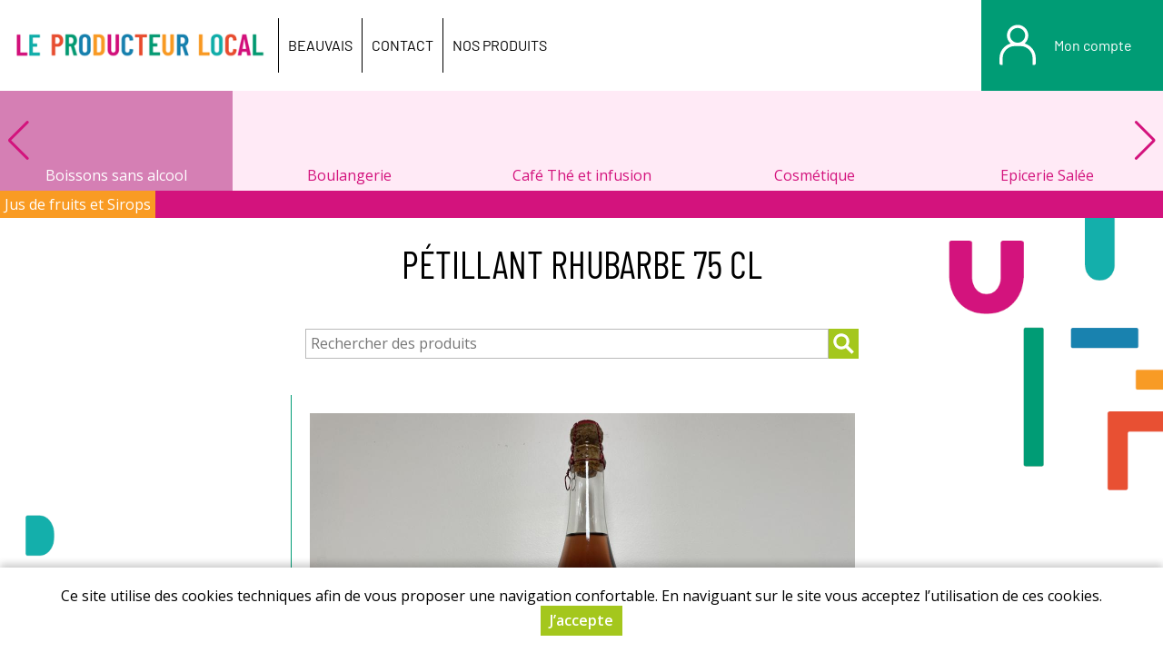

--- FILE ---
content_type: text/html; charset=utf-8
request_url: https://beauvais.leproducteurlocal.fr/boissons-sans-alcool/petillant-rhubarbe-75-cl
body_size: 4172
content:
<!DOCTYPE html>
<html  lang="fr" dir="ltr">
<head>
  <meta http-equiv="X-UA-Compatible" content="IE=edge" />
  <meta name="viewport" content="width=device-width, initial-scale=1.0, maximum-scale=1.0, user-scalable=0" />
  <meta name="apple-mobile-web-app-capable" content="yes" />
  <meta http-equiv="Content-Type" content="text/html; charset=utf-8" />
<link rel="canonical" href="https://beauvais.leproducteurlocal.fr/boissons-sans-alcool/petillant-rhubarbe-75-cl" />
<link rel="shortlink" href="https://beauvais.leproducteurlocal.fr/boissons-sans-alcool/petillant-rhubarbe-75-cl" />
  <title>Pétillant Rhubarbe 75 cl | Le producteur local - Beauvais</title>
  <link type="text/css" rel="stylesheet" href="https://beauvais.leproducteurlocal.fr/sites/default/files/css/css_xE-rWrJf-fncB6ztZfd2huxqgxu4WO-qwma6Xer30m4.css" media="all" />
<link type="text/css" rel="stylesheet" href="https://beauvais.leproducteurlocal.fr/sites/default/files/css/css_UhspIHZxO93PLomNIpF4OyglLAq4euf2zDFd4afEgQg.css" media="all" />
<link type="text/css" rel="stylesheet" href="https://beauvais.leproducteurlocal.fr/sites/default/files/css/css_X8LspWstWsVwLfe9w8BjYmt-UYi9_Law5fXFfOUjMUk.css" media="all" />
<link type="text/css" rel="stylesheet" href="https://beauvais.leproducteurlocal.fr/sites/default/files/css/css_rbyb3-Xc1PGx2JSiFshOcZmfR3zL2YmwIhcNcJz6f4I.css" media="all" />
<link type="text/css" rel="stylesheet" href="https://beauvais.leproducteurlocal.fr/sites/default/files/store-css/pl-beauvais.css?t6ydj8" media="all" />
  <script type="text/javascript" src="https://beauvais.leproducteurlocal.fr/sites/default/files/js/js_Pt6OpwTd6jcHLRIjrE-eSPLWMxWDkcyYrPTIrXDSON0.js"></script>
<script type="text/javascript" src="https://beauvais.leproducteurlocal.fr/sites/default/files/js/js_H7q2xORKmR9AN8Qx5spKEIBp7R_wG2apAswJoCUZY7I.js"></script>
<script type="text/javascript" src="https://beauvais.leproducteurlocal.fr/sites/default/files/js/js_xyBdGHjzA_eg84sP7zZVjmCcXTHt5QMn7oyf1tTDFL0.js"></script>
<script type="text/javascript" src="https://beauvais.leproducteurlocal.fr/sites/default/files/js/js_kmHaygxUd0O6s8_WbP9q7fR01FARAs0RrXwBJD9U3bU.js"></script>
<script type="text/javascript" src="https://beauvais.leproducteurlocal.fr/sites/default/files/js/js_6r-HPUVZ6eYIElnQrKxha6iQLd5bcN5xpZwdO16iFQc.js"></script>
<script type="text/javascript">
<!--//--><![CDATA[//><!--
jQuery.extend(Drupal.settings, {"basePath":"\/","pathPrefix":"","setHasJsCookie":0,"ajaxPageState":{"theme":"myfront_multi","theme_token":"o83jlxH5UcSeOsgCGwXYWI_Dpb6IbNHSjB-xkPDwkOg","js":{"sites\/all\/modules\/jquery_update\/replace\/jquery\/1.12\/jquery.min.js":1,"misc\/jquery-extend-3.4.0.js":1,"misc\/jquery-html-prefilter-3.5.0-backport.js":1,"misc\/jquery.once.js":1,"misc\/drupal.js":1,"sites\/all\/modules\/jquery_update\/js\/jquery_browser.js":1,"sites\/all\/modules\/jquery_update\/replace\/ui\/external\/jquery.cookie.js":1,"sites\/all\/modules\/custom\/custom\/custom.js":1,"sites\/all\/modules\/entityreference\/js\/entityreference.js":1,"public:\/\/languages\/fr_YjxtNid4bgXOiE8WGBVtif05Cd_mZduALDjmzhsvgMk.js":1,"sites\/all\/modules\/custom\/custom\/js\/password.js":1,"sites\/all\/modules\/custom\/custom\/js\/user-dropdown.js":1,"sites\/all\/libraries\/swiper\/dist\/js\/swiper.min.js":1,"sites\/all\/modules\/custom\/custom_product\/custom_product.catalog.js":1,"sites\/all\/themes\/myfront_multi\/script.js":1,"sites\/all\/themes\/myfront_multi\/menumore\/jquery.menumore.js":1},"css":{"modules\/system\/system.base.css":1,"modules\/system\/system.menus.css":1,"modules\/system\/system.messages.css":1,"modules\/system\/system.theme.css":1,"sites\/all\/modules\/custom\/custom\/custom.css":1,"sites\/all\/modules\/custom\/custom_aid\/custom_aid.css":1,"sites\/all\/modules\/custom\/custom_basket\/custom_basket.css":1,"sites\/all\/modules\/custom\/custom_discount\/custom_discount.css":1,"sites\/all\/modules\/custom\/custom_product\/custom_product.css":1,"sites\/all\/modules\/custom\/custom_query\/custom_query.css":1,"sites\/all\/modules\/custom\/custom_site\/custom_site.css":1,"sites\/all\/modules\/custom\/custom_subscription\/custom_subscription.css":1,"modules\/field\/theme\/field.css":1,"modules\/node\/node.css":1,"sites\/all\/modules\/ubercart\/uc_order\/uc_order.css":1,"sites\/all\/modules\/ubercart\/uc_product\/uc_product.css":1,"sites\/all\/modules\/ubercart\/uc_store\/uc_store.css":1,"modules\/user\/user.css":1,"sites\/all\/modules\/custom\/custom_user\/custom-user.css":1,"sites\/all\/modules\/views\/css\/views.css":1,"sites\/all\/modules\/ckeditor\/css\/ckeditor.css":1,"sites\/all\/modules\/ctools\/css\/ctools.css":1,"sites\/all\/modules\/ubercart\/uc_cart\/uc_cart_block.css":1,"modules\/taxonomy\/taxonomy.css":1,"sites\/all\/libraries\/swiper\/dist\/css\/swiper.min.css":1,"sites\/all\/themes\/myfront_multi\/styles.css":1,"sites\/all\/themes\/myadmin\/html4pdf.css":1,"sites\/all\/themes\/myfront_multi\/manu.css":1,"sites\/all\/themes\/myfront_multi\/ckeditor.css":1,"sites\/default\/files\/store-css\/pl-beauvais.css":1}},"urlIsAjaxTrusted":{"https:\/\/beauvais.leproducteurlocal.fr\/boissons-sans-alcool\/petillant-rhubarbe-75-cl?destination=node\/45647":true,"\/produits":true}});
//--><!]]>
</script>
</head>
<body class="html not-front not-logged-in no-sidebars page-node page-node- page-node-45647 node-type-product catalog-6213 catalog-boiss catalog-6215 catalog-jus-d uc-product-node store store-pl-beauvais theme-myfront-multi node-page-view">
    <div id="page" class="page">

  <div id="header"><div class="section">

          <a href="/" title="Accueil" rel="home" id="logo">
        <img src="https://beauvais.leproducteurlocal.fr/sites/default/files/store-logo/producteur-local-h_1.png" alt="Accueil" />
      </a>
    
          <div id="name-and-slogan"><div>
                              <div id="site-name" class="element-invisible"><strong>
              <a href="/" title="Accueil" rel="home"><span>Le producteur local - Beauvais</span></a>
            </strong></div>
                  
              </div></div><!-- /#name-and-slogan -->
    
      <div class="region region-header">
    <div id="block-menu-menu-header" class="block block-menu first">

        <h2 class="block-title">Entête</h2>
    
  <div class="block-content">
    <ul class="menu"><li class="first leaf depth-1"><a href="https://beauvais.leproducteurlocal.fr/beauvais" class="depth-1"><span>Beauvais</span></a></li>
<li class="leaf depth-1"><a href="https://beauvais.leproducteurlocal.fr/contact" class="depth-1"><span>Contact</span></a></li>
<li class="last leaf depth-1"><a href="/produits" class="depth-1"><span>Nos produits</span></a></li>
</ul>  </div>

</div>
<div id="block-custom-user-dropdown" class="block block-custom last">

        <div class="block-title"><a href="/user" title="Mon compte" class="block-button"><span>Mon compte</span></a></div>
    
      <div class="block-content"><form autocomplete="off" action="https://beauvais.leproducteurlocal.fr/boissons-sans-alcool/petillant-rhubarbe-75-cl?destination=node/45647" method="post" id="user-login-form" accept-charset="UTF-8"><div><div class="form-item form-type-textfield form-item-name">
  <label for="edit-name">Adresse e-mail <span class="form-required" title="Ce champ est requis.">*</span></label>
 <input type="text" id="edit-name" name="name" value="" size="30" maxlength="254" class="form-text required" />
</div>
<div class="form-item form-type-password form-item-pass">
  <label for="edit-pass">Mot de passe <span class="form-required" title="Ce champ est requis.">*</span></label>
 <input type="password" id="edit-pass" name="pass" size="30" maxlength="128" class="form-text required" />
</div>
<div class="item-list"><ul><li class="first"><a href="/user/register" title="Créer un nouveau compte utilisateur.">Créer un nouveau compte</a></li>
<li class="last"><a href="/user/password" title="Recevoir un lien de connexion">Mot de passe oublié</a></li>
</ul></div><input type="hidden" name="form_build_id" value="form-a7efWbIrZx881x-MzxBg7zwEs5u7RL2xAj83FceXXQI" />
<input type="hidden" name="form_id" value="user_login_block" />
<div class="form-actions form-wrapper" id="edit-actions"><input type="submit" id="edit-submit" name="op" value="Se connecter" class="form-submit" /></div></div></form></div>
  
</div>
  </div>

  </div></div><!-- /#header -->

  <div id="main">

      <div class="region region-main-top">
    <div id="block-custom-product-catalog" class="block block-custom-product first last">

        <h2 class="block-title">Catalogue</h2>
    
  <div class="block-content">
    <div class="catalog-p1 swiper-container"><div class="swiper-wrapper"><div class="taxonomy-term vocabulary-catalog swiper-slide"><div><div>
  <a href="https://beauvais.leproducteurlocal.fr/boissons-alcoolisees" class="term-link">Boissons alcoolisées</a>  </div></div></div>
<div class="taxonomy-term vocabulary-catalog swiper-slide active-trail"><div><div>
  <a href="https://beauvais.leproducteurlocal.fr/boissons-sans-alcool" class="term-link">Boissons sans alcool</a>  </div></div></div>
<div class="taxonomy-term vocabulary-catalog swiper-slide"><div><div>
  <a href="https://beauvais.leproducteurlocal.fr/boulangerie" class="term-link">Boulangerie</a>  </div></div></div>
<div class="taxonomy-term vocabulary-catalog swiper-slide"><div><div>
  <a href="https://beauvais.leproducteurlocal.fr/cafe-the-et-infusion" class="term-link">Café Thé et infusion</a>  </div></div></div>
<div class="taxonomy-term vocabulary-catalog swiper-slide"><div><div>
  <a href="https://beauvais.leproducteurlocal.fr/cosmetique" class="term-link">Cosmétique</a>  </div></div></div>
<div class="taxonomy-term vocabulary-catalog swiper-slide"><div><div>
  <a href="https://beauvais.leproducteurlocal.fr/epicerie-salee" class="term-link">Epicerie Salée</a>  </div></div></div>
<div class="taxonomy-term vocabulary-catalog swiper-slide"><div><div>
  <a href="https://beauvais.leproducteurlocal.fr/epicerie-sucree" class="term-link">Epicerie Sucrée</a>  </div></div></div>
<div class="taxonomy-term vocabulary-catalog swiper-slide"><div><div>
  <a href="https://beauvais.leproducteurlocal.fr/fromage-et-laitage" class="term-link">Fromage et laitage</a>  </div></div></div>
<div class="taxonomy-term vocabulary-catalog swiper-slide"><div><div>
  <a href="https://beauvais.leproducteurlocal.fr/pates-et-farines" class="term-link">Pâtes et farines</a>  </div></div></div>
<div class="taxonomy-term vocabulary-catalog swiper-slide"><div><div>
  <a href="https://beauvais.leproducteurlocal.fr/poisson" class="term-link">Poisson</a>  </div></div></div>
<div class="taxonomy-term vocabulary-catalog swiper-slide"><div><div>
  <a href="https://beauvais.leproducteurlocal.fr/viande-et-charcuterie" class="term-link">Viande et charcuterie</a>  </div></div></div>
<div class="taxonomy-term vocabulary-catalog swiper-slide"><div><div>
  <a href="https://beauvais.leproducteurlocal.fr/volailles-et-oeufs" class="term-link">Volailles et Oeufs</a>  </div></div></div>
<div class="taxonomy-term vocabulary-catalog swiper-slide"><div><div>
  <a href="https://beauvais.leproducteurlocal.fr/yaourt-et-dessert" class="term-link">Yaourt et dessert</a>  </div></div></div>
</div><div class="swiper-button swiper-button-next"></div><div class="swiper-button swiper-button-prev"></div></div><ul class="catalog-p2"><li class="0 first"><span>Filtrer par sous-catégorie :</span></li>
<li class="1 last"><a href="https://beauvais.leproducteurlocal.fr/boissons-sans-alcool/jus-de-fruits-et-sirops" class="active-trail">Jus de fruits et Sirops</a></li>
</ul>  </div>

</div>
  </div>

          <div id="page-title-wrapper"><div class="section">
                <h1 class="title" id="page-title">Pétillant Rhubarbe 75 cl</h1>
              </div></div>
    
    
    
    <div id="content"><div class="section">
              <div class="region region-content">
    <div id="block-custom-product-search" class="block block-custom-product first">

      
  <div class="block-content">
    <form autocomplete="off" action="/produits" method="GET" id="custom-product-search-form" accept-charset="UTF-8"><div><input placeholder="Rechercher des produits" type="text" id="edit-search" name="search" value="" size="60" maxlength="128" class="form-text" /><input type="submit" id="edit-submit--2" value="Rechercher" class="form-submit" /></div></form>  </div>

</div>
<div id="block-system-main" class="block block-system last">

      
  <div class="block-content">
    <div class="node node-product node-45647 view-mode-full node-45647 clearfix">

      
  
  <div class="node-content">
    <div class="field field-name-uc-product-image field-type-image field-label-hidden item-count-1">
    <div class="field-items">
          <div class="field-item"><img loading="lazy" src="https://beauvais.leproducteurlocal.fr/sites/default/files/styles/uc_product_full/public/field-image/pl-beauvais/img_1874.jpg?itok=pWLZE73T" width="1200" height="900" alt="" /></div>
      </div>
</div>
<div class="field field-name-field-origin-term field-type-taxonomy-term-reference field-label-inline clearfix item-count-1">
      <div class="field-label">Origine&nbsp;</div>
    <div class="field-items">
          <div class="field-item">France</div>
      </div>
</div>
<div class="field field-name-supplier-id field-type-taxonomy-term-reference field-label-inline clearfix item-count-1">
      <div class="field-label">Fournisseur&nbsp;</div>
    <div class="field-items">
          <div class="field-item">Ferme des Charmettes</div>
      </div>
</div>
<div class="field field-name-sell-price field-type-text field-label-inline clearfix item-count-1">
      <div class="field-label">Prix&nbsp;</div>
    <div class="field-items">
          <div class="field-item"><span class="uc-price">6,00 €</span> <span class="unit-price">(<span class="uc-price">8,00 €</span> / L)</span></div>
      </div>
</div>
<div class="field field-name-add-to-cart field-type-text field-label-hidden item-count-1">
    <div class="field-items">
          <div class="field-item"><a href="/user?destination=node/45647" class="button log-in">Se connecter</a></div>
      </div>
</div>
  </div>

</div>
  </div>

</div>
  </div>
    </div></div>

  </div><!-- /#main -->

    <div class="region region-footer"><div class="section">
    <div id="block-custom-store-multi-store-footer" class="block block-custom-store-multi first last">

      
  <div class="rich-text block-content">
    <p class="rtecenter">&nbsp;<img loading="lazy" alt="" src="/sites/default/files/images/pl-index/logo-cercle-p.png" /></p>

<div class="fond-vert-footer fullwidth">
<p class="rtecenter"><a href="https://beauvais.leproducteurlocal.fr/mentions-legales">Mentions légales</a> - <a class="no-blank" href="http://leproducteurlocal.fr">La coopérative</a></p>

<p class="rtecenter">© Copyright 2026 - LE PRODUCTEUR LOCAL - Tous droits réservés - Conception&nbsp;: <a href="http://dynapse.fr" target="_blank">Sarl Dynapse</a></p>

<p class="rtecenter">&nbsp;</p>

<p class="rtecenter"><a href="https://www.facebook.com/ProducteurLocalBeauvais/"><img loading="lazy" alt="" src="/sites/default/files/images/pl-index/picto-facebook.png" /></a> <a href="https://www.instagram.com/magasinsleproducteurlocal/"><img loading="lazy" alt="" src="/sites/default/files/images/pl-index/picto-insta.png" /></a></p>
</div>
  </div>

</div>
  </div></div><!-- /.section, /.region -->

</div><!-- /#page -->
  <div id="cookie-banner" style="display:none"><div><p>Ce site utilise des cookies techniques afin de vous proposer une navigation confortable. En naviguant sur le site vous acceptez l’utilisation de ces cookies.</p><p><a href="#" class="button agree">J’accepte</a></p></div></div></body>
</html>


--- FILE ---
content_type: text/css
request_url: https://beauvais.leproducteurlocal.fr/sites/default/files/store-css/pl-beauvais.css?t6ydj8
body_size: 2459
content:
@font-face {
    font-family: 'Barlow';
    src: url('/sites/default/files/store-css/fonts/Barlow-Bold.woff2') format('woff2'),
        url('/sites/default/files/store-css/fonts/Barlow-Bold.woff') format('woff'),
        url('/sites/default/files/store-css/fonts/Barlow-Bold.ttf') format('truetype');
    font-weight: bold;
    font-style: normal;
    font-display: swap;
}
@font-face {
    font-family: 'Barlow';
    src: url('/sites/default/files/store-css/fonts/Barlow-Regular.woff2') format('woff2'),
        url('/sites/default/files/store-css/fonts/Barlow-Regular.woff') format('woff'),
        url('/sites/default/files/store-css/fonts/Barlow-Regular.ttf') format('truetype');
    font-weight: normal;
    font-style: normal;
    font-display: swap;
}

@font-face {
    font-family: 'Barlow Condensed';
    src: url('/sites/default/files/store-css/fonts/BarlowCondensed-Bold.woff2') format('woff2'),
        url('/sites/default/files/store-css/fonts/BarlowCondensed-Bold.woff') format('woff'),
        url('/sites/default/files/store-css/fonts/BarlowCondensed-Bold.ttf') format('truetype');
    font-weight: bold;
    font-style: normal;
    font-display: swap;
}

@font-face {
    font-family: 'Barlow Condensed';
    src: url('/sites/default/files/store-css/fonts/BarlowCondensed-Regular.woff2') format('woff2'),
        url('/sites/default/files/store-css/fonts/BarlowCondensed-Regular.woff') format('woff'),
        url('/sites/default/files/store-css/fonts/BarlowCondensed-Regular.ttf') format('truetype');
    font-weight: normal;
    font-style: normal;
    font-display: swap;
}
a {
  color: #d3137d;
}
.front .intro .layout-col-1 {
  width: 80% !important;
  text-align: center;
}
#header {
	font-family: barlow;
    box-shadow: 0 0.25em 0.5em rgba(0,0,0,0.2);
}
.damier a img:hover {
  filter: brightness(80%)
}
.fond-vert-footer {
  background-color: #009c75;
  background-image: url("/sites/default/files/images/pl-index/picto-fond-vert.png");
  background-repeat: no-repeat;
  background-position: top left;
  padding: 30px 0;
}
.fond-vert {
  background-color: #009c75;
  background-image: url("/sites/default/files/images/pl-index/picto-fond-vert.png");
  background-repeat: no-repeat;
  background-position: bottom right;
}
.fond-orange {
  background-color: #f99b23;
  background-image: url("/sites/default/files/images/pl-index/picto-fond-orange.png");
  background-repeat: no-repeat;
  background-position: bottom left;
}
.fond-rose {
  background-color: #d3137d;
  background-image: url("/sites/default/files/images/pl-index/picto-fond-rose.png");
  background-repeat: no-repeat;
  background-position: bottom right;
}
.fond-vert-footer a, .fond-vert-footer .rtecenter {
  color: #b8e6b9;
  font-size: 16px;
}
.rose {
  background-color: #d3137d;
}
.turquoise {
  background-color: #2aa3a4;
}
.orange-fonce {
  background-color: #e75033;
}
.bleu {
  background-color: #1782af;
}
.orange-clair {
  background-color: #f99b23;
}
.vert {
  background-color: #009d75;
}
input.form-submit, a.button {
    background-color: #a4c71d;
}
.rich-text p {
    color: #000;
	font-family: "Barlow";
	font-size: 20px;
}
.page-node .rich-text p {
    margin: 0;
}
#video {
	width: 100%;
	height: 800px;
}
.node-product .node-title {
    font-size: 28px;
    text-decoration: none;
}
.rich-text h1, h1 {
	text-transform: uppercase;
    font-size: 3.2em;
    font-family: "Barlow Condensed";
	text-align: center;
	color: white;
	padding: 30px !important;
	margin: 0;
	font-weight: normal;
	line-height: 1em;
}
#page-title-wrapper {
  background-color: #009c75;
}
.node-type-product #page-title-wrapper {
  background-color: transparent;
}
.node-type-product #page-title-wrapper  h1 {
    font-size: 2.6em;
    color: black;
    padding: 0;
    line-height: 1em;
}
h1#page-title {
  margin-bottom: 0.5em;
}
.page-products .rich-text h3, .page-taxonomy h3, .page-products h3 {
    font-size: 2.6em;
    color: black;
    padding: 0;
    line-height: 1em;
	margin: 20px;
}
h3.views-group-title {
  padding-top: 40px;
}
.node-product h3 {
    font-size: 2.6em;
    color: black;
    line-height: 1em;
}
.rich-text h3, h3 {
	text-transform: uppercase;
    font-size: 3.2em;
    font-family: "Barlow Condensed";
	text-align: center;
	color: white;
	padding: 30px;
	font-weight: normal;
}
.rich-text h4, h4 {
    font-size: 36px;
    line-height: 1em;
	font-family: "Barlow";
	font-weight: lighter;
	text-align: center;
}
.rich-text h5, h5 {
    font-size: 28px;
	margin: 0;
    color: #000;
	/*font-weight: lighter;*/
	font-family: "Barlow";
}

/* si inférieur à... alors : */
@media (max-width: 450px) {
.front .intro .layout-col-0 img {
  display: none;
}
.front .intro .layout-col-2 img {
  max-width: 20%;
}
.rich-text h3, h3 {
  font-size: 2em;
}
#video {
	height: 300px !important;
}
.fond-vert img, .fond-orange img, .fond-rose img {
  display: none;
}
.rich-text h1, h1 {
    font-size: 1.6em;
	padding: 10px !important;
	line-height: 1em;
}
h3.views-group-title {
  padding-top: 0px;
}
.page-products .rich-text h3, .page-taxonomy h3, .page-products h3 {
    font-size: 1.6em;
    line-height: 1em;
	margin: 10px;
}
.page-taxonomy #content .section, .page-products #content .section {
  padding: 0 80px;
}
.uc-store-address-field .form-item label {
  text-align: left;
}
}
@media (max-width: 1024px) {
.region.region-main-top {
    position: sticky;
    top: 60px !important;
    z-index: 5;
}
.swiper-process h2.entity-label {
    font-size: inherit;
	display: none;
}
#block-menu-menu-header .block-content > ul.menu > li > a {
	top: 0px !important;
}
.node-type-product.uc-product-node #main, .node-type-product.uc-product-node #content {
  background-image: none !important;
}
#block-custom-product-catalog div.taxonomy-term > div > div img {
    max-width: 60px;
    max-height: 60px;
}
#block-custom-product-catalog div.taxonomy-term > div > div a.term-link {
  padding-top: 56px !important;
}
}
.node-type-page2 h1#page-title {
    display: none;
}
.page-node .node.node-page2.view-mode-full > .node-content, .page-node .node.node-page2.view-mode-front > .node-content {
    margin-top: 0;
}

/* bloc header menu et carroussel */
a#logo {
    margin: 0;
    padding: 10px;
	width: auto;
}
.layout a {
    color: #d10a77;
	text-decoration: underline;
}
.swiper-process .swiper-slide {
    max-height: none;
}
.section {
    max-width: 100%;
}

#block-menu-menu-header .block-content > ul.menu > li > a {
    border-left: 1px solid #000;
    text-transform: uppercase;
	padding: 0 10px;
	height: 60px;
    line-height: 60px;
	top: 20px;
    position: relative;
}
#block-menu-menu-header .block-content > ul.menu > li > a:hover {
    background-color: #ecf4cb;
}

ul.menu li.active-trail > a {
    font-weight: initial;
}

#block-uc-cart-cart a.block-button span.item-count {
    color: white;
}
#block-custom-user-dropdown a.block-button {
    background-color: #009c75;
	color: white;
}
#block-custom-user-dropdown a.block-button {
    background-image: url(/sites/default/files/images/pl-index/user.svg);
}
.region-header a.block-button {
    background: url(/sites/default/files/images/pl-index/basket.svg) center center no-repeat;
    background-size: auto;
    background-size: 80px;
    text-align: center;
}


#block-menu-menu-header .block-content > ul.menu > li.menumore-more > a {
    background: url(/sites/default/files/images/pl-index/menu.svg) center center no-repeat;
    background-size: auto;
    background-size: calc(100% - 20px);
    text-align: center;
}




#block-menu-menu-header .block-content > ul.menu {
  justify-content: flex-start;
}
.swiper-process h2.entity-label {
    display: none;
}

@media (max-width: 1024px) {
.swiper-process h2.entity-label {
    font-size: inherit;
	display: none;
}
#block-menu-menu-header .block-content > ul.menu > li > a {
	height: 60px;
    line-height: 60px;
	top: 0px;
    position: relative;
}
#video {
	height: 600px;
}
}
/* bulle point de retrait */
.leaflet-popup .leaflet-popup-content h3.node-title {
  font-size: 20px;
  padding: 0;
  text-align: left;
  top: 10px;
  position: relative;
  margin-top: 20px;
  margin-bottom: 20px;
}
.leaflet-popup .leaflet-popup-content .node-title::before {
    content: url("/sites/default/files/images/pl-index/p-producteur-local.png");
    color: black;
    position: absolute;
    top: -20px;
}
.leaflet-popup .leaflet-popup-content-wrapper {
    border-radius: 10px;
    min-width: 300px;
    background-image: url("/sites/default/files/images/pl-index/picto-fond-orange.png");
    background-repeat: no-repeat;
    background-position: bottom right;
}
.leaflet-container a {
  color: #D3137D;
}
.field.field-name-delivery.field-type-text.field-label-inline {
    display: none;
}
/* fin bulle point de retrait */
.rich-text .field-item > div > :last-child {
  margin: 0 !important;
}
.maxwidth {
	max-width: 1400px !important;
}
/* menu categories */
#block-custom-product-catalog div.taxonomy-term > div > div img {
  width: 80px;
  height: 80px !important;
}
#block-custom-product-catalog div.taxonomy-term > div > div a.term-link {
  padding-top: 76px;
}
#block-custom-product-catalog div.taxonomy-term > div {
  width: auto;
}
div.node .field {
  margin: 0;
}
#block-custom-product-catalog {
  background-color: #ffeaf6;
}
#block-custom-product-catalog div.taxonomy-term.active-trail > div {
  background-color: #d57fb4;
}
#block-custom-product-catalog div.taxonomy-term.active-trail a {
  color: white;
}
.taxonomy-term.vocabulary-catalog:hover {
  background-color: #d57fb4;
}
.taxonomy-term.vocabulary-catalog:hover a {
  color: white;
}
#block-custom-product-catalog ul.catalog-p2 {
  background-color: #d3137d;
  padding: 0;
}
#block-custom-product-catalog ul.catalog-p2 li a {
  color: white;
}
.\30 .first {
  display: none !important;
}
#block-custom-product-catalog ul.catalog-p2 li {
  padding: 0;
}
#block-custom-product-catalog ul.catalog-p2 li a.active-trail {
  background-color: #f99b23;
}
.region.region-main-top {
  position: sticky;
  top: 100px;
  z-index: 5;
  /*box-shadow: 0 0.25em 0.5em rgba(0,0,0,0.2);*/
}
.scrolled .region.region-main-top {
  box-shadow: 0 0.25em 0.5em rgba(0,0,0,0.2);
}
.page-taxonomy.scrolled #header, .page-products.scrolled #header, .node-type-product #header {
  box-shadow: none;
}
.view-products .views-rows .views-row, .view-baskets .views-rows .views-row {
  padding-top: 0;
}
.node.node-product.view-mode-full, .node.node-basket.view-mode-full {
  border-left: 1px solid #009c75;;
  margin-top: 40px;
  padding: 20px;
  max-width: 600px;
  margin-left: auto;
  margin-right: auto;
}
.view-products .views-rows, .view-baskets .views-rows {
  margin-top: 0;
}
.node-type-product.uc-product-node #main {
    background-image: url("/sites/default/files/images/pl-index/graph-d.png");
    background-repeat: no-repeat;
    background-position: top right;
    background-size: 20%;
}
.node-type-product.uc-product-node #content {
  background-image: url("/sites/default/files/images/pl-index/graph-g.png");
  background-repeat: no-repeat;
  background-position: bottom left;
  background-size: 20%;
}
.swiper-button-next, .swiper-button-prev {
  color: var(--swiper-navigation-color,#d3137d);
}
#block-uc-cart-cart {
  background-color: #007153;
}
.uc-cart-empty {
  text-align: center;
}
.page-user #content .section, .page-cart #content .section {
  max-width: 1200px !important;
}
.views-empty {
  text-align: center;
}

--- FILE ---
content_type: text/javascript
request_url: https://beauvais.leproducteurlocal.fr/sites/default/files/js/js_xyBdGHjzA_eg84sP7zZVjmCcXTHt5QMn7oyf1tTDFL0.js
body_size: 776
content:
/**
 * @file
 * Written by Henri MEDOT <henri.medot[AT]absyx[DOT]fr>
 * http://www.absyx.fr
 */

(function($, undefined) {
  'use strict';

  // Drupal behavior.
  Drupal.behaviors.custom = {
    attach: function(context, settings) {
      // Prevent duplicate form submissions.
      $('form', context).once('custom', function() {
        var timeoutId = null;
        $(this).submit(function() {
          if (timeoutId) {
            return false;
          }
          timeoutId = window.setTimeout(function() {
            timeoutId = null;
          }, 3000);
        });
      });

      // Show cookie banner.
      $('#cookie-banner', context).once('custom', function() {
        var $banner = $(this);
        if ($.cookie('cookie-agreed')) {
          $banner.remove();
        }
        else {
          $banner.show().find('a.agree').click(function(e) {
            e.preventDefault();
            $.cookie('cookie-agreed', '1', {expires: 604800, path: '/'});
            $('html').removeClass('cookie-banner-visible');
            window.setTimeout(function() {
              $banner.remove();
            }, 200);
          });
          $('html').addClass('cookie-banner-visible');
        }
      });
    }
  };

})(jQuery);
;
(function ($) {
    'use strict';
    Drupal.behaviors.ACChangeEnterBehavior = {
        attach: function (context, settings) {
            $('input.form-autocomplete', context).once('ac-change-enter-behavior', function() {
                $(this).keypress(function(e) {
                    var ac = $('#autocomplete');
                    if (e.keyCode == 13 && typeof ac[0] != 'undefined') {
                        e.preventDefault();
                        ac.each(function () {
                            if(this.owner.selected == false){
                                this.owner.selectDown();
                            }
                            this.owner.hidePopup();
                        });
                        $(this).trigger('change');
                    }
                });
            });
        }
    };
}(jQuery));
;
